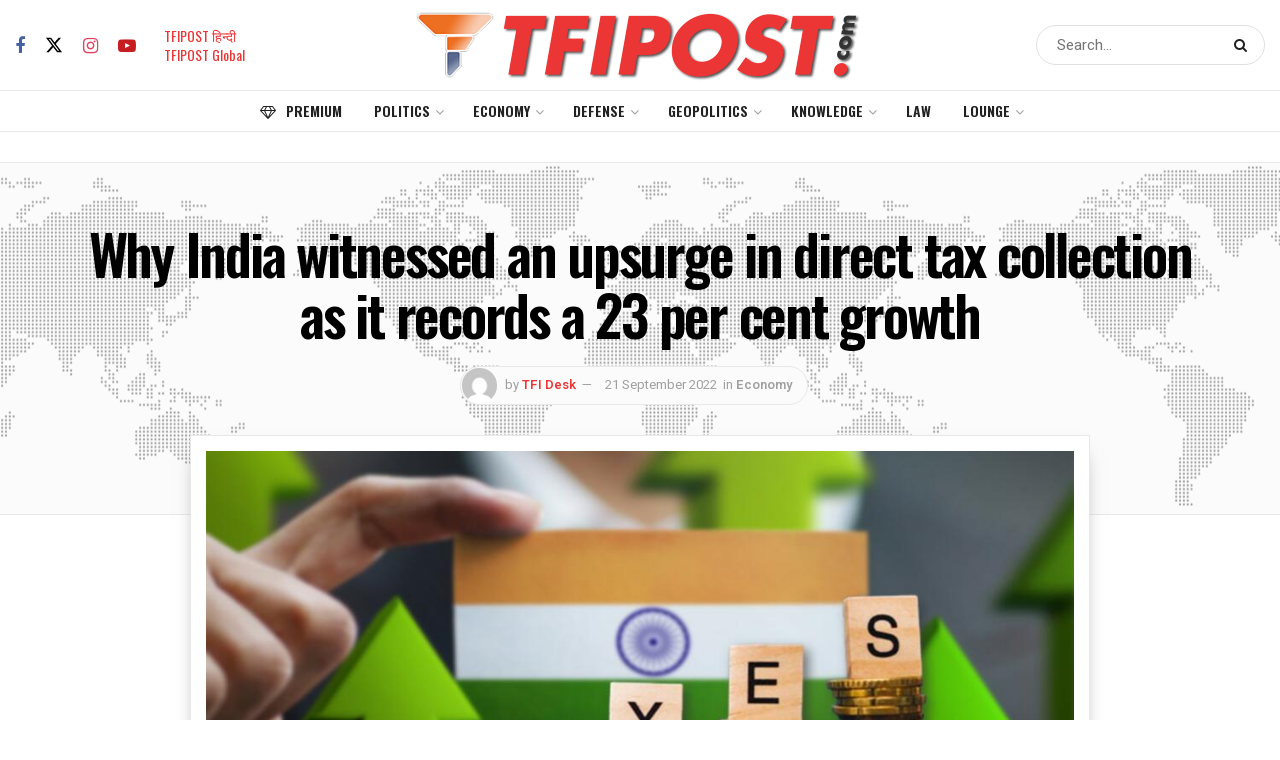

--- FILE ---
content_type: text/html; charset=utf-8
request_url: https://www.google.com/recaptcha/api2/aframe
body_size: 268
content:
<!DOCTYPE HTML><html><head><meta http-equiv="content-type" content="text/html; charset=UTF-8"></head><body><script nonce="zrWPa1vkXcmSHGLpUKrHMA">/** Anti-fraud and anti-abuse applications only. See google.com/recaptcha */ try{var clients={'sodar':'https://pagead2.googlesyndication.com/pagead/sodar?'};window.addEventListener("message",function(a){try{if(a.source===window.parent){var b=JSON.parse(a.data);var c=clients[b['id']];if(c){var d=document.createElement('img');d.src=c+b['params']+'&rc='+(localStorage.getItem("rc::a")?sessionStorage.getItem("rc::b"):"");window.document.body.appendChild(d);sessionStorage.setItem("rc::e",parseInt(sessionStorage.getItem("rc::e")||0)+1);localStorage.setItem("rc::h",'1769421195805');}}}catch(b){}});window.parent.postMessage("_grecaptcha_ready", "*");}catch(b){}</script></body></html>